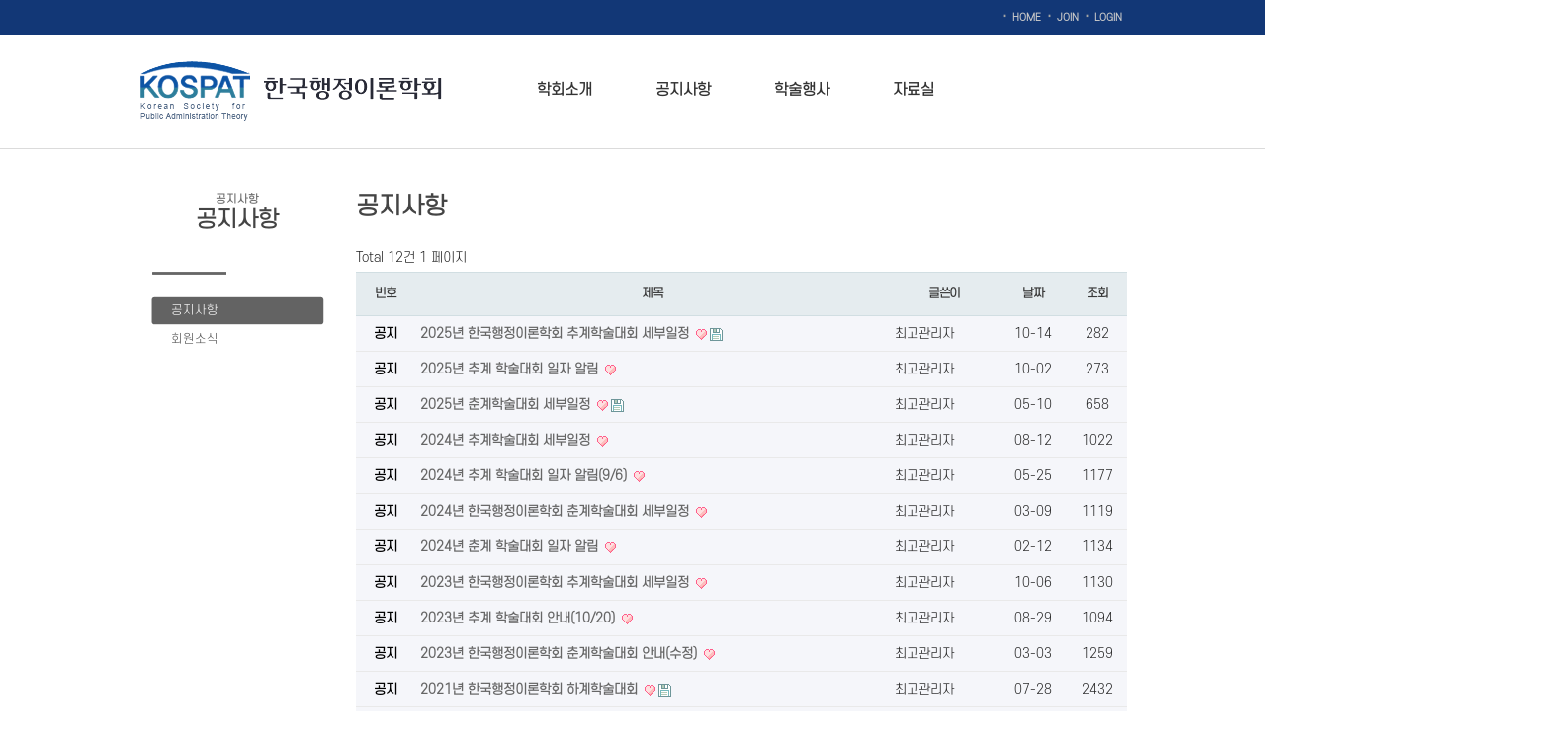

--- FILE ---
content_type: text/html; charset=utf-8
request_url: http://www.kospat.org/bbs/board.php?bo_table=notice&sop=and&sst=wr_datetime&sod=desc&sfl=&stx=&page=1
body_size: 4474
content:
<!doctype html>
<html lang="ko">
<head>
<meta charset="utf-8">
<meta http-equiv="imagetoolbar" content="no">
<meta http-equiv="X-UA-Compatible" content="IE=10,chrome=1">
<title>공지사항 1 페이지 | 한국행정이론학회</title>
<link rel="stylesheet" href="http://www.kospat.org/css/default.css">
<link rel="stylesheet" href="http://www.kospat.org/skin/board/basic/style.css">
<!--[if lte IE 8]>
<script src="http://www.kospat.org/js/html5.js"></script>
<![endif]-->
<script>
// 자바스크립트에서 사용하는 전역변수 선언
var g5_url       = "http://www.kospat.org";
var g5_bbs_url   = "http://www.kospat.org/bbs";
var g5_is_member = "";
var g5_is_admin  = "";
var g5_is_mobile = "";
var g5_bo_table  = "notice";
var g5_sca       = "";
var g5_editor    = "smarteditor2";
var g5_cookie_domain = "";
</script>
<script src="http://www.kospat.org/js/jquery-1.8.3.min.js"></script>
<script src="http://www.kospat.org/js/jquery.menu.js"></script>
<script src="http://www.kospat.org/js/common.js"></script>
<script src="http://www.kospat.org/js/wrest.js"></script>
<link rel="stylesheet" href="/css/basic.css">
<link rel="stylesheet" href="/css/animate.min.css">
<script type="text/javascript">
$(document).ready(function(){  
	$("ul.topnav li span").hover(function() { //클릭시 다음 이벤트를 subnav에 적용 
		$(this).parent().find("ul.subnav").slideDown('fast').show(); //클릭시 subnav을 아래로 내림
  
		$(this).parent().hover(function() {  
		}, function(){  
			$(this).parent().find("ul.subnav").slideUp('slow'); //마우스 벗어났을때 원위치시킴  
		});  
  
		}).hover(function() {  
			$(this).addClass("subhover"); //마우스 오버시 subhover 클래스 추가  
		}, function(){  //On Hover Out  
			$(this).removeClass("subhover"); //마우스 아웃시 subhover클래스 제거  
	});  
});  
</script>

</head>
<body style="overflow-x:hidden">
<table width="100%" border="0" cellspacing="0" cellpadding="0">
	<tr>
    	<td height="35px" bgcolor="#123776" align="center">
        
        <table width="1000px" border="0" cellspacing="0" cellpadding="0">
        	<tr>
            	<td align="right">
                        
                <table border="0" cellspacing="0" cellpadding="0">
                    <tr>
						<td class="top"><span class="bul">·</span><a href="/">HOME</a></td>
										<td class="top"><span class="bul">·</span><a href="http://www.kospat.org/bbs/register.php">JOIN</a></td>
						<td class="top"><span class="bul">·</span><a href="http://www.kospat.org/bbs/login.php">LOGIN</a></td>
				                    </tr>
                </table>

                
                
                </td>
            </tr>
        </table>    
        
        
        
        </td>
    </tr>
    <tr>
        <td align="center" valign="top">
        
        
        <table width="1000px" border="0" cellspacing="0" cellpadding="0">
            <tr>
                <td valign="middle" height="115px">
                
                
                <table width="100%" border="0" cellspacing="0" cellpadding="0">
                    <tr>
                        <td width="220px" class="logo animated flash" align="center" onClick="javascript:location='/'" style="cursor:pointer"><img src="/img/logo.png"></a></td>
                        <td align="right">
                        
                        
                        <table width="100%" border="0" cellspacing="0" cellpadding="0">
                            <tr>
                                <td align="left">
								<ul class="topnav animated bounceInRight">
																<li>
									<span><a href="/bbs/content.php?co_id=company" target="_self">학회소개</a></span>
									<ul class="subnav">
										<li><a href="/bbs/content.php?co_id=company" target="_self" style="font-size:12px">설립목적</a></li>
																			<li><a href="/bbs/content.php?co_id=greeting" target="_self" style="font-size:12px">학회장 인사말</a></li>
																			<li><a href="/bbs/content.php?co_id=history" target="_self" style="font-size:12px">학회 연혁</a></li>
																			<li><a href="/bbs/content.php?co_id=asso" target="_self" style="font-size:12px">학회 정관</a></li>
																			<li><a href="/bbs/content.php?co_id=member" target="_self" style="font-size:12px">임원진</a></li>
									</ul>
								</li>
																<li>
									<span><a href="/bbs/board.php?bo_table=notice" target="_self">공지사항</a></span>
									<ul class="subnav">
										<li><a href="/bbs/board.php?bo_table=notice" target="_self" style="font-size:12px">공지사항</a></li>
																			<li><a href="/bbs/board.php?bo_table=news" target="_self" style="font-size:12px">회원소식</a></li>
									</ul>
								</li>
																<li>
									<span><a href="/bbs/board.php?bo_table=event" target="_self">학술행사</a></span>
									<ul class="subnav">
										<li><a href="/bbs/board.php?bo_table=event" target="_self" style="font-size:12px">학술대회안내</a></li>
									</ul>
								</li>
																<li>
									<span><a href="/bbs/board.php?bo_table=data" target="_self">자료실</a></span>
									<ul class="subnav">
										<li><a href="/bbs/board.php?bo_table=data" target="_self" style="font-size:12px">발표논문</a></li>
																			<li><a href="/bbs/board.php?bo_table=gallery" target="_self" style="font-size:12px">갤러리</a></li>
									</ul>
								</li>
								 
								</ul>
								</td>
                            </tr>
                        </table>
                        

                        
                        
                        </td>
                    </tr>
                </table>

                
                
                
                </td>
            </tr>
        </table>
        
        
        </td>
    </tr>
    <tr>
        <td height="1px" bgcolor="#dbdbdb"></td>
    </tr>
</table>
<!-- 콘텐츠 시작 { -->
<div style="width:100%;">
<table width="100%" height="100%" border="0" cellspacing="0" cellpadding="0">
    <tr>
        <td align="center" valign="top">
        
        
        <table width="1000px" border="0" cellspacing="0" cellpadding="0">
            <tr>
            	<td valign="top" style="padding-top:20px" width="200">
                
                
                
                        
                        
                <table width="200px" border="0" cellspacing="0" cellpadding="0">
                    <tr>
                        <td align="center" valign="top">
                        
                        
                        
                        <table width="175px" border="0" cellspacing="0" cellpadding="0">
                            <tr>
                                <td height="95px" align="center" class="sub_left_title"><span class="sub_left_title_eng">공지사항</span>공지사항</td>
                            </tr>
                            <tr>
                            	<td><img src="/img/lnb_top.png"></td>
                            </tr>
                            <tr>
                                <td height="15px"></td>
                            </tr>
								                            <tr>
                                <td height="29px" style="background:url(/img/lnb_on.png); background-repeat:no-repeat; padding-left:20px; color:#fff"><a href="/bbs/board.php?bo_table=notice" target="_self" style="font-size:12px; color:#fff;">공지사항</a></td>
                            </tr>
								                            <tr>
                                <td height="29px" style="background:url(/img/lnb_off.png); background-repeat:no-repeat; padding-left:20px; color:#fff"><a href="/bbs/board.php?bo_table=news" target="_self" style="font-size:12px; color:#555;">회원소식</a></td>
                            </tr>
								                        </table>

                        
                        
                        
                        
                        </td>
                    </tr>

                    
                </table>
                

                
                
                </td>
                <td width="20px"></td>
                <td valign="top" style="padding-top:40px">
                
                        <table width="100%" border="0" cellspacing="0" cellpadding="0">
                            <tr>
                                <td class="sub_title">공지사항</td>
                            </tr>
                        </table><br>
<!-- 게시판 목록 시작 { -->
<div id="bo_list" style="width:100%">

    <!-- 게시판 카테고리 시작 { -->
        <!-- } 게시판 카테고리 끝 -->

    <!-- 게시판 페이지 정보 및 버튼 시작 { -->
    <div class="bo_fx">
        <div id="bo_list_total">
            <span>Total 12건</span>
            1 페이지
        </div>

            </div>
    <!-- } 게시판 페이지 정보 및 버튼 끝 -->

    <form name="fboardlist" id="fboardlist" action="./board_list_update.php" onsubmit="return fboardlist_submit(this);" method="post">
    <input type="hidden" name="bo_table" value="notice">
    <input type="hidden" name="sfl" value="">
    <input type="hidden" name="stx" value="">
    <input type="hidden" name="spt" value="">
    <input type="hidden" name="sca" value="">
    <input type="hidden" name="sst" value="wr_datetime">
    <input type="hidden" name="sod" value="desc">
    <input type="hidden" name="page" value="1">
    <input type="hidden" name="sw" value="">

    <div class="tbl_head01 tbl_wrap">
        <table>
        <caption>공지사항 목록</caption>
        <thead>
        <tr>
            <th scope="col">번호</th>
                        <th scope="col">제목</th>
            <th scope="col">글쓴이</th>
            <th scope="col"><a href="/bbs/board.php?bo_table=notice&amp;sop=and&amp;sst=wr_datetime&amp;sod=asc&amp;sfl=&amp;stx=&amp;page=1">날짜</a></th>
            <th scope="col"><a href="/bbs/board.php?bo_table=notice&amp;sop=and&amp;sst=wr_hit&amp;sod=desc&amp;sfl=&amp;stx=&amp;page=1">조회</a></th>
                                </tr>
        </thead>
        <tbody>
                <tr class="bo_notice">
            <td class="td_num">
            <strong>공지</strong>            </td>
                        <td class="td_subject">
                
                <a href="http://www.kospat.org/bbs/board.php?bo_table=notice&amp;wr_id=19&amp;sst=wr_datetime&amp;sod=desc&amp;sop=and&amp;page=1">
                    2025년 한국행정이론학회 추계학술대회 세부일정                                    </a>

                <img src="http://www.kospat.org/skin/board/basic/img/icon_hot.gif" alt="인기글"><img src="http://www.kospat.org/skin/board/basic/img/icon_file.gif" alt="첨부파일">            </td>
            <td class="td_name sv_use"><span class="sv_member">최고관리자</span></td>
            <td class="td_date">10-14</td>
            <td class="td_num">282</td>
                                </tr>
                <tr class="bo_notice">
            <td class="td_num">
            <strong>공지</strong>            </td>
                        <td class="td_subject">
                
                <a href="http://www.kospat.org/bbs/board.php?bo_table=notice&amp;wr_id=18&amp;sst=wr_datetime&amp;sod=desc&amp;sop=and&amp;page=1">
                    2025년 추계 학술대회 일자 알림                                    </a>

                <img src="http://www.kospat.org/skin/board/basic/img/icon_hot.gif" alt="인기글">            </td>
            <td class="td_name sv_use"><span class="sv_member">최고관리자</span></td>
            <td class="td_date">10-02</td>
            <td class="td_num">273</td>
                                </tr>
                <tr class="bo_notice">
            <td class="td_num">
            <strong>공지</strong>            </td>
                        <td class="td_subject">
                
                <a href="http://www.kospat.org/bbs/board.php?bo_table=notice&amp;wr_id=17&amp;sst=wr_datetime&amp;sod=desc&amp;sop=and&amp;page=1">
                    2025년 춘계학술대회 세부일정                                    </a>

                <img src="http://www.kospat.org/skin/board/basic/img/icon_hot.gif" alt="인기글"><img src="http://www.kospat.org/skin/board/basic/img/icon_file.gif" alt="첨부파일">            </td>
            <td class="td_name sv_use"><span class="sv_member">최고관리자</span></td>
            <td class="td_date">05-10</td>
            <td class="td_num">658</td>
                                </tr>
                <tr class="bo_notice">
            <td class="td_num">
            <strong>공지</strong>            </td>
                        <td class="td_subject">
                
                <a href="http://www.kospat.org/bbs/board.php?bo_table=notice&amp;wr_id=12&amp;sst=wr_datetime&amp;sod=desc&amp;sop=and&amp;page=1">
                    2024년 추계학술대회 세부일정                                    </a>

                <img src="http://www.kospat.org/skin/board/basic/img/icon_hot.gif" alt="인기글">            </td>
            <td class="td_name sv_use"><span class="sv_member">최고관리자</span></td>
            <td class="td_date">08-12</td>
            <td class="td_num">1022</td>
                                </tr>
                <tr class="bo_notice">
            <td class="td_num">
            <strong>공지</strong>            </td>
                        <td class="td_subject">
                
                <a href="http://www.kospat.org/bbs/board.php?bo_table=notice&amp;wr_id=11&amp;sst=wr_datetime&amp;sod=desc&amp;sop=and&amp;page=1">
                    2024년 추계 학술대회 일자 알림(9/6)                                    </a>

                <img src="http://www.kospat.org/skin/board/basic/img/icon_hot.gif" alt="인기글">            </td>
            <td class="td_name sv_use"><span class="sv_member">최고관리자</span></td>
            <td class="td_date">05-25</td>
            <td class="td_num">1177</td>
                                </tr>
                <tr class="bo_notice">
            <td class="td_num">
            <strong>공지</strong>            </td>
                        <td class="td_subject">
                
                <a href="http://www.kospat.org/bbs/board.php?bo_table=notice&amp;wr_id=9&amp;sst=wr_datetime&amp;sod=desc&amp;sop=and&amp;page=1">
                    2024년 한국행정이론학회 춘계학술대회 세부일정                                    </a>

                <img src="http://www.kospat.org/skin/board/basic/img/icon_hot.gif" alt="인기글">            </td>
            <td class="td_name sv_use"><span class="sv_member">최고관리자</span></td>
            <td class="td_date">03-09</td>
            <td class="td_num">1119</td>
                                </tr>
                <tr class="bo_notice">
            <td class="td_num">
            <strong>공지</strong>            </td>
                        <td class="td_subject">
                
                <a href="http://www.kospat.org/bbs/board.php?bo_table=notice&amp;wr_id=8&amp;sst=wr_datetime&amp;sod=desc&amp;sop=and&amp;page=1">
                    2024년 춘계 학술대회 일자 알림                                    </a>

                <img src="http://www.kospat.org/skin/board/basic/img/icon_hot.gif" alt="인기글">            </td>
            <td class="td_name sv_use"><span class="sv_member">최고관리자</span></td>
            <td class="td_date">02-12</td>
            <td class="td_num">1134</td>
                                </tr>
                <tr class="bo_notice">
            <td class="td_num">
            <strong>공지</strong>            </td>
                        <td class="td_subject">
                
                <a href="http://www.kospat.org/bbs/board.php?bo_table=notice&amp;wr_id=7&amp;sst=wr_datetime&amp;sod=desc&amp;sop=and&amp;page=1">
                    2023년 한국행정이론학회 추계학술대회 세부일정                                    </a>

                <img src="http://www.kospat.org/skin/board/basic/img/icon_hot.gif" alt="인기글">            </td>
            <td class="td_name sv_use"><span class="sv_member">최고관리자</span></td>
            <td class="td_date">10-06</td>
            <td class="td_num">1130</td>
                                </tr>
                <tr class="bo_notice">
            <td class="td_num">
            <strong>공지</strong>            </td>
                        <td class="td_subject">
                
                <a href="http://www.kospat.org/bbs/board.php?bo_table=notice&amp;wr_id=6&amp;sst=wr_datetime&amp;sod=desc&amp;sop=and&amp;page=1">
                    2023년 추계 학술대회 안내(10/20)                                    </a>

                <img src="http://www.kospat.org/skin/board/basic/img/icon_hot.gif" alt="인기글">            </td>
            <td class="td_name sv_use"><span class="sv_member">최고관리자</span></td>
            <td class="td_date">08-29</td>
            <td class="td_num">1094</td>
                                </tr>
                <tr class="bo_notice">
            <td class="td_num">
            <strong>공지</strong>            </td>
                        <td class="td_subject">
                
                <a href="http://www.kospat.org/bbs/board.php?bo_table=notice&amp;wr_id=5&amp;sst=wr_datetime&amp;sod=desc&amp;sop=and&amp;page=1">
                    2023년 한국행정이론학회 춘계학술대회 안내(수정)                                    </a>

                <img src="http://www.kospat.org/skin/board/basic/img/icon_hot.gif" alt="인기글">            </td>
            <td class="td_name sv_use"><span class="sv_member">최고관리자</span></td>
            <td class="td_date">03-03</td>
            <td class="td_num">1259</td>
                                </tr>
                <tr class="bo_notice">
            <td class="td_num">
            <strong>공지</strong>            </td>
                        <td class="td_subject">
                
                <a href="http://www.kospat.org/bbs/board.php?bo_table=notice&amp;wr_id=4&amp;sst=wr_datetime&amp;sod=desc&amp;sop=and&amp;page=1">
                    2021년 한국행정이론학회 하계학술대회                                    </a>

                <img src="http://www.kospat.org/skin/board/basic/img/icon_hot.gif" alt="인기글"><img src="http://www.kospat.org/skin/board/basic/img/icon_file.gif" alt="첨부파일">            </td>
            <td class="td_name sv_use"><span class="sv_member">최고관리자</span></td>
            <td class="td_date">07-28</td>
            <td class="td_num">2432</td>
                                </tr>
                <tr class="bo_notice">
            <td class="td_num">
            <strong>공지</strong>            </td>
                        <td class="td_subject">
                
                <a href="http://www.kospat.org/bbs/board.php?bo_table=notice&amp;wr_id=3&amp;sst=wr_datetime&amp;sod=desc&amp;sop=and&amp;page=1">
                    홈페이지를 새롭게 단장 하였습니다.                                    </a>

                <img src="http://www.kospat.org/skin/board/basic/img/icon_hot.gif" alt="인기글">            </td>
            <td class="td_name sv_use"><span class="sv_member">최고관리자</span></td>
            <td class="td_date">03-10</td>
            <td class="td_num">2055</td>
                                </tr>
                        </tbody>
        </table>
    </div>

        </form>
</div>


<!-- 페이지 -->

<!-- 게시판 검색 시작 { -->
<fieldset id="bo_sch">
    <legend>게시물 검색</legend>

    <form name="fsearch" method="get">
    <input type="hidden" name="bo_table" value="notice">
    <input type="hidden" name="sca" value="">
    <input type="hidden" name="sop" value="and">
    <label for="sfl" class="sound_only">검색대상</label>
    <select name="sfl" id="sfl">
        <option value="wr_subject">제목</option>
        <option value="wr_content">내용</option>
        <option value="wr_subject||wr_content">제목+내용</option>
        <option value="mb_id,1">회원아이디</option>
        <option value="mb_id,0">회원아이디(코)</option>
        <option value="wr_name,1">글쓴이</option>
        <option value="wr_name,0">글쓴이(코)</option>
    </select>
    <label for="stx" class="sound_only">검색어<strong class="sound_only"> 필수</strong></label>
    <input type="text" name="stx" value="" required id="stx" class="frm_input required" size="15" maxlength="20">
    <input type="submit" value="검색" class="btn_submit">
    </form>
</fieldset>
<!-- } 게시판 검색 끝 -->

<!-- } 게시판 목록 끝 -->
                        </td>
                    </tr>
                </table>

                
                
                
                </td>
            </tr>
            <tr>
            	<td height="60px"></td>
            </tr>
		</table>
		</td>
	</tr>
</table></div>
</div>
<!-- } 콘텐츠 끝 -->
<table width="100%" border="0" cellspacing="0" cellpadding="0">
	<tr>
		<td colspan="2" bgcolor="#999999" align="center" style="padding:5px">
			<a href="/" style="color:#ffffff; font-size:11px">메인화면</a>
			&nbsp;&nbsp;&nbsp;&nbsp;&nbsp;&nbsp;&nbsp;&nbsp;&nbsp;&nbsp;
			<a href="http://www.kospat.org/bbs/content.php?co_id=privacy" style="color:#ffffff; font-size:11px">개인정보처리방침</a>
			&nbsp;&nbsp;&nbsp;&nbsp;&nbsp;&nbsp;&nbsp;&nbsp;&nbsp;&nbsp;
			<a href="http://www.kospat.org/bbs/content.php?co_id=provision" style="color:#ffffff; font-size:11px">서비스이용약관</a>
		</td>
	</tr>
    <tr>
    	<td height="150" valign="middle" align="center" bgcolor="#f4f4f4" style="border-top:#ccc solid 1px">
                
                
        <table width="1000px" border="0" cellspacing="0" cellpadding="0">
            <tr>
                <td align="center" style="line-height:15px"><span style="font-size:24px; font-family: 'S-CoreDream-3Light';"><b>한국행정이론학회</b></span><br><br>Copyright@Korean Society for Public Administration Theory</td>
            </tr>
        </table>

        
        
        
        
        </td>
    </tr>
</table>

<div id='topBtn' style="position:fixed;display:none;text-align:center;width:93px; bottom:20px; right:15px; z-index:999999"><a href="#top"><img src='/img/tt.png' width='100%'></a></div>
<script>
// 스크롤 내릴때 자동으로 top버튼 나옴
$(function() {
$(window).scroll(function () {
  if($(window).scrollTop() == 0)
  $("#topBtn").fadeOut();
 else
  $("#topBtn").fadeIn();
});
});

// top버튼 클릭시 상단으로 스무스하게 이동
$("a[href='#top']").click(function() {
    $("html, body").animate({ scrollTop: 0 }, "slow");
    return false;
});
</script>


<!-- } 하단 끝 -->

<script>
$(function() {
    // 폰트 리사이즈 쿠키있으면 실행
    font_resize("container", get_cookie("ck_font_resize_rmv_class"), get_cookie("ck_font_resize_add_class"));
});
</script>



<!-- ie6,7에서 사이드뷰가 게시판 목록에서 아래 사이드뷰에 가려지는 현상 수정 -->
<!--[if lte IE 7]>
<script>
$(function() {
    var $sv_use = $(".sv_use");
    var count = $sv_use.length;

    $sv_use.each(function() {
        $(this).css("z-index", count);
        $(this).css("position", "relative");
        count = count - 1;
    });
});
</script>
<![endif]-->

</body>
</html>

<!-- 사용스킨 : basic -->


--- FILE ---
content_type: text/css
request_url: http://www.kospat.org/css/basic.css
body_size: 1465
content:
@font-face {font-family: 'S-CoreDream-3Light';src: url('https://cdn.jsdelivr.net/gh/projectnoonnu/noonfonts_six@1.2/S-CoreDream-3Light.woff') format('woff');font-weight: normal;font-style: normal; }

body{margin:0;background-color:#fff}
body, td{margin:0;font-family: 'S-CoreDream-3Light'; font-size:13px; color:#222222;line-height: 150% ; }
img{border:none}


input{
	 font-size:12px; color:#666666;border: 1px solid #e5e5e5;background-color: #ffffff;
}

textarea {
	
	font-size:12px; 
	line-height: 150% ;
	color: #666666;
	border: 1px solid #e5e5e5;
	padding: 10 10 10 10;
	background-color: #ffffff;
	scrollbar-face-color: #eeedea; 
	scrollbar-shadow-color: #eeedea; 
	scrollbar-highlight-color: #eeedea; 
	scrollbar-3dlight-color: #cccccc; 
	scrollbar-darkshadow-color: #cccccc; 
	scrollbar-track-color: #eeedea; 
	scrollbar-arrow-color: #cccccc;	

}

.logo {font-size:24px; color:#307fce; text-decoration:none;font-weight:bold;}

.bul {color:#a2a3a3; font-weight:bold; font-size:16px; vertical-align:bottom}

.top a,.top a:link,.top a:visited,.top a:active {color:#c8c8c8; font-weight:bold; font-size:10px; padding:0 5px}
.top a:hover {color:#307fce; font-weight:bold; font-size:10px; padding:0 5px}

.top_common a,.top_common a:link,.top_common a:visited,.top_common a:active {font-family:'맑은 고딕','Malgun Gothic','나눔고딕',NanumGothic,'돋움',Dotum ; font-size:15px; color:#444; text-decoration:none;font-weight:bold; text-align:center}
.top_common a:hover{font-family:'맑은 고딕','Malgun Gothic','나눔고딕',NanumGothic,'돋움',Dotum ; font-size:15px; color:#71706f; text-decoration:none;font-weight:bold; text-align:center}

.f_logo {font-size:20px; color:#595f64; text-decoration:none;font-weight:bold;}
.footer{ font-size:11px; color:#666666;text-decoration:none;text-align:left;}


.sub_left_title {
	color: #444;
	font-weight: bold;
	font-size: 22px;
}

.sub_left_title_eng {
	color: #6e6e6e;
	font-weight: bold;
	font-size: 11px;
	display:block;
	line-height:100%
}

.sub_left a,.sub_left a:link,.sub_left a:visited,.sub_left a:active { font-size:13px; color:#b6b6b6; text-decoration:none;font-weight:bold; }
.sub_left a:hover{ font-size:13px; color:#1a222a; text-decoration:none;font-weight:bold;list-style:circle}

.sub_title {
	color: #444444;
	font-weight: bold;
	font-size: 24px;
}

.fs4 {font-size: 4px}

.pd10{padding:10px}
.pdlr5{padding:0 5px}

.bold {font-weight:bold;}





.sub_common a,.sub_common a:link,.sub_common a:visited,.sub_common a:active { font-size:13px; color:#b6b6b6; text-decoration:none;font-weight:bold; }
.sub_common a:hover{ font-size:13px; color:#ffffff; text-decoration:none;font-weight:bold;list-style:circle}



.footer_common a,.footer_common a:link,.footer_common a:visited,.footer_common a:active { font-size:10px; color:#555555; text-decoration:none;font-weight:bold;}
.footer_common a:hover{ font-size:10px; color:#999999; text-decoration:none;font-weight:bold;}
.footer_common { font-size:8px; color:#999999; text-decoration:none;}

.footer{ font-size:11px; color:#666666;text-decoration:none;text-align:left;}

a,a:link,a:visited,a:active {color:#666666; text-decoration:none;}
a:hover{color:#222222; text-decoration:none;}




===========================================================================






#mini_scrollbox{
	width:100%;
	height:100%; 
	overflow:auto;
	border: 1px solid #dadada;
	padding: 10 10 10 10;
	background-color: #FFFFFF;
	scrollbar-face-color: #f2f2f2; 
	scrollbar-shadow-color: #c6c6c6; 
	scrollbar-highlight-color: #FFFFFF; 
	scrollbar-3dlight-color: #e6e6e6; 
	scrollbar-darkshadow-color: #e6e6e6; 
	scrollbar-track-color: #f2f2f2; 
	scrollbar-arrow-color: #ffffff;	
	}



ul.topnav {
	list-style: none;
	margin: 0 0 0 50px;				/*	메인메뉴의 left margin	*/
	float: left;
}
ul.topnav li {
	float: left;
	margin: 0;
	width: 120px;					/*	메인메뉴의 가로사이즈 */
	position: relative; 
}
ul.topnav li a{
	padding: 7px 5px;
	color: #333333;					/* GNB : 대메뉴 글씨컬러 */
	display: block;
	text-decoration: none;
	float: left;
	font-size: 15px;
	font-weight: bold;
	font-family: 'S-CoreDream-3Light';
}
ul.topnav li a:hover{

}
ul.topnav li span { 
	height: 35px;
	float: left;
}
ul.topnav li span.subhover {background-position: center bottom; cursor: pointer;}
ul.topnav li ul.subnav {
	list-style: none;
	position: absolute; 
	left: 0; top: 34px;
	background: rgba(18,55,118,.7);			/* GNB : 서브메뉴 BG */
	margin: 0; padding: 0;
	display: none;
	float: left;
	width: 115px;
	border-radius:5px;
	padding:8px 0;
}
ul.topnav li ul.subnav li{
	margin: 0; padding: 0;
	clear: both;
	width: 110px;
}
html ul.topnav li ul.subnav li a {
	float: left;
	width: 100px;
	padding-left: 20px;
	color: #fff;					/* GNB : 서브메뉴 글씨컬러 */
}
html ul.topnav li ul.subnav li a:hover { 

}